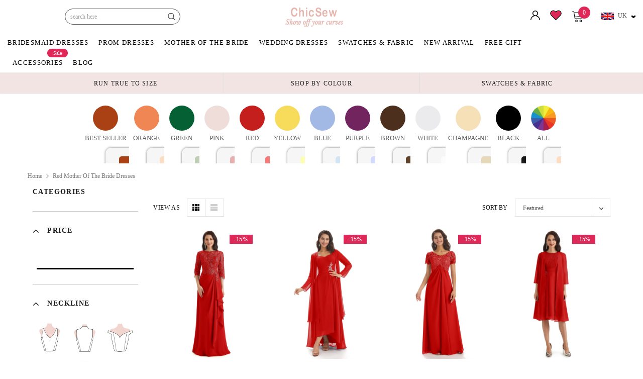

--- FILE ---
content_type: text/css
request_url: https://chicsew.co.uk/cdn/shop/t/129/assets/custom.css?v=11840872715443663691749639849
body_size: 8025
content:
/** Shopify CDN: Minification failed

Line 833:1 Expected "}" to go with "{"

**/
#myModal_sizechar1,#style-gallery .stamped-reviews-holder .stamped-reviews-image-wrapper,#style-gallery .stamped-reviews-holder .stamped-reviews-location,#style-gallery .stamped-reviews-holder .stamped-reviews-message,#style-gallery .stamped-reviews-holder .stamped-reviews-rating,.box_names,.logo-mobile,.mob_size_view.mobile_view .swatch.custom-size .header .close-swatch,.product_mobile_view,.share-mobile-responsive,.small_list,.static-images.satin-5,.tabcontents{display:none}.custom_section .inner_bottom a,.custom_subhead{text-transform:uppercase;font-weight:600;letter-spacing:.1em}.addcart,.btn.addcart,.des_tooltip,.play_btn,.tablinkss{cursor:pointer}.mob_size_view.mobile_view .swatch.custom-size{position:relative;bottom:auto;opacity:1;visibility:visible;background:0 0;transform:translateY(0);display:block}.mob_size_view.mobile_view .swatch.custom-size .header{background:0 0;border:none}.mob_size_view.mobile_view .list-color-swatch{margin-top:0;padding-top:0}.custom_section .widget-title-cus,.mob_size_view.mobile_view{margin-bottom:15px}.swatch-element.size_not{opacity:.5;pointer-events:none}.product-shop .swatch.three_variant_product .swatch-element{width:100px;height:40px}.product-shop .swatch.three_variant_product .swatch-element label{width:100%;height:auto;border-radius:0}.sizebox .swatch-element,.stylebox .swatch-element{width:100px!important}.sizebox .swatch-element label.labelimg,.stylebox .swatch-element label.labelimg{width:100%!important;border-radius:0!important}.play_btn{position:absolute;top:50%;left:50%;transform:translate(-50%,-50%);-ms-transform:translate(-50%,-50%);font-size:16px;border:none;border-radius:5px}.des_tooltip,.satinbox a{position:relative}.prod_video{width:100%;height:100%}.colled_form select[name=id]{margin-bottom:10px}.sticky_form .addwishlist{display:none;margin:0}.box_tab_inner,.custom_inner{float:left;width:100%}.tablinkss{background-color:transparent;color:#000;float:left;border:2px solid #e5b3ac;outline:0;padding:14px 16px;font-size:14px;width:48%;margin:0 5px 0 0}.tablinkss:nth-child(2){margin:0;width:50%}.tablinkss:hover{background-color:#e5b3ac}.tabcontents{color:#fff;padding:0;height:100%}.custom_section .widget-title{width:100%;padding-bottom:10px}.custom_section .box-title,.custom_section .widget-title h3{margin-bottom:0}.custom_section{margin-bottom:20px}.custom_section .inner_bottom a{padding:12px 45px;background:#e5b3ac;color:#464646;text-align:center;line-height:20px; border-radius:40px; font-size:14px;}.inner_bottom{float:left;width:100%;text-align:center;margin-top:15px;padding:15px 0;position: absolute; right: 30px; top:0; }#style-gallery #stamped-reviews-widget .stamped-photo-wrapper.stamped-review-card{background:0 0;box-shadow:none}@media only screen and (max-width:1025px){.site-nav-dropdown.shadow.style_2.open-menu{position:relative;width:100%;transform:none}nav.nav-bar .menu__moblie .icon-dropdown.plus_top{top:0!important;transform:none!important;height:auto!important;padding:20px 0}.main_top_order .current.second-menu .plus_top,.wrapper-left .open-menu .menu-mb-title,.wrapper-navigation .menu__moblie.menu_top_open .plus_top{display:none!important}.wrapper-navigation .menu__moblie.menu_top_open .minus_top,.wrapper-navigation .second-menu.menu_top_open .minus_top{position:absolute;top:0;padding:20px;right:-6px;display:block!important}.menu__moblie,.static-images img{width:100%}.wrapper-navigation .wrapper-left .site-nav .mega-menu .dropdow-lv2.open-menu,.wrapper-navigation .wrapper-left .site-nav .site-nav-dropdown.open-menu{position:relative;width:100%}.main_top_order .dropdown.dropdow-lv2{opacity:1;transform:translate(0);position:relative;width:100%;transition:none}.wrapper-navigation .wrapper-left .nav-bar .main_top_order .dropdown.dropdow-lv2 li{border:none!important;padding:5px}.wrapper-navigation .wrapper-left .nav-bar .main_top_order .dropdown.dropdow-lv2 li:last-child{padding-bottom:20px}}@media only screen and (max-width:768px){.only_brides{display:none!important}.home-top-banner{margin-top:20px!important;}.custom_section #stamped-reviews-widget.carousel .stamped-visual-gallery-media-block{width:43%!important}.custom_section .stamped-visual-gallery-feed{height:250px!important}.custom_inner{padding:0!important}.inner_bottom{padding:15px; right:0}.custom_subhead{padding:0; width: 100%;text-align:center !important;}.share-icons-desktop-bottom.only_brides_share{margin-top:10px}.product-photo-container.hide_brides_slider,.product_mobile_view.show_brides_slider{display:block!important}.product-shop .swatch.clearfix.custom-size{position:relative!important;visibility:visible!important;opacity:1!important;margin-bottom:15px;transform:translateY(0)}.product-shop .swatch.custom-size .header{background:0 0;border:none;padding-top:5px}.product-shop .swatch.custom-size .header .close-swatch{display:none}.product-shop .swatch.custom-size .list-color-swatch{margin-top:0;padding-top:0}.small_list a{padding:20px}.small_list li{list-style:none;border-top:2px solid #eab3ac}.small_list{display:inline-block!important;width:100%;margin-bottom:0;margin-top:15px}.nav-bar .small_list a{padding:20px;display:inline-block;width:100%;font-weight:500;text-transform:uppercase;letter-spacing:.1em;color:#000}.sticky_form .addwishlist{display:inline-block;margin:0}.sticky_form #form-sticky{display:block;width:90%}.sticky_bottom_hide{width:100%;display:block}.sticky_form .pr-selectors .pr-active{width:100%;padding-right:10px}.sticky_form .sticky-item{margin:0}.sticky_form .sticky-add-to-cart{max-width:100%;min-width:0;width:100%;top: 0;vertical-align:bottom;position:relative;bottom:5px}.sticky_form .addwishlist .wishlist-btn svg{margin-top:0;margin-bottom:6px;margin-right:5px}.wishlist-btn{float:left;width:100%}.box_names{display:block}.active_box{color:#fff}.product_acc_list li,.product_box_list li{list-style:none;display:inline-block;width:48%;margin:15px 10px 0 0;color:#000}.product_acc_list li:nth-child(2n),.product_box_list li:nth-child(2n){margin:15px 0 0}.product_acc_list li span,.product_box_list li span{color:#000}.custom_section .widget-title-cus-co2{width:100%;display:inline-block;text-align:center;}.custom_section .below_link{width:100%;display:inline-block;margin-left:10px;font-size:10px;text-align:left;vertical-align:middle}.custom_section .widget-title-cus{margin-bottom:15px;padding:0 15px}.stamped-visual-gallery-media-block{padding:0 1px!important}}.custom_subhead,.homepage-color-swatch ul,.littlecontent .addToCart,.littlecontentwrap .addToCart{text-align:center}.custom_inner{padding:0 10px}.custom_subhead{font-size:12px!important}.custom_section div#stamped-reviews-widget{padding-top:15px}.stamped-visual-gallery-feed{height:350px!important}.custom_section .stamped-visual-gallery-media{height:100%;padding:0!important}.custom_section #stamped-reviews-widget.carousel .stamped-visual-gallery-media-block{height:100%!important}.custom_section .stamped-visual-gallery-media-block-template{height:100%;overflow:hidden!important}.custom_section .stamped-visual-gallery-media-block{padding:0 2px}.icon__container img{display:none!important}.little_more .slick-slide img,.product_underwear img{max-width:100%}.btn.choosemore,.viewmore{background-color:#000;color:#fff}#product-add-to-cart,.addcart{background-color:#000!important;color:#fff!important}.btn.addcart:hover,.viewmore:hover{background:#fff!important;color:#191919!important;border-color:#646464!important}.littlecontentwrap .drawerview,.product-look-desktop .drawerview{padding:5px!important;font-weight:500!important;background-color:#000;color:#fff}.littlecontent{padding:10px}.transcy-money{padding-top:8px;padding-bottom:8px;display:block}.littlecontentwrap .transcy-money{padding-top:5px!important;padding-bottom:5px!important;display:block}#shopify-section-navigation .wrapper-navigation .top-cart .btn.drawerview{padding:3px!important;min-width:90%!important}.littlecontentwrap{margin-top:10px}.littlecontent h4{margin-top:15px!important}.product_look_title .main{display:flex;margin-bottom:20px}.looknew{max-width:130px!important;padding:5px 8px!important;font-weight:500!important}.littlecontentwrap .drawerview{font-size:10px!important}.shop_look_price{width:100%}.product_look_unslide img{width:75%;height:auto}.little_more #product-add-to-cart{position:absolute;bottom:0}.little_more{background:#fff!important}.little_more .slick-arrow svg{height:35px;padding-right:10px}@media only screen and (max-width:767px) and (min-width:320px){.login_way .action-btn a:last-child{margin-bottom: 10px;float: none!important;} .login-page.login_way .action-btn .last a:last-child {border-top: 0px; border-right: 0px; border-left: 0px;}.open-menu .hl-shuffle-container .inner:nth-child(3) .dropdown li a{font-size: 13px !important;}.open-menu .hl-shuffle-container .inner:nth-child(3) .dropdown li{width: 32%!important; float:inherit!important}.sticky_nav .top-cart{top:0;}.userlogin_top{width:80px!important;top: 40px;}.userlogin_top li{height:auto!important} .top-cart{top:45px;}.customer-links:hover .userlogin_top{display:block!important}.smartbar-bar__inner{flex-wrap: inherit!important;}.smartbar-object.smartbar-object--message{width: 50%; margin:0px;}.smartbar-message{font-size: 14px !important;text-align: left;}.smartbar-object.smartbar-object--button{display: none;}.smartbar-object.smartbar-object--countdown{width:50%;}.userTogglee svg { display: block!important;}.site-header{padding-top: 0px!important;}.promotion-bar.active_1{padding-top: 50px!important;}.promotion-bar{padding-top: 0px;}.site-header.sticky_head{padding-top: 0px !important;transition: all;}.top-cart.active_1{top:0!important;}.site-header.active_1{padding-top: 0px !important;}.site-header{transition: all!important;}.inner_bottom{display: inline-block;text-align: center !important;position: relative!important;}.custom-subheading-hide{display:block!important; color:#5a5a5a;}.custom_inner .custom_subhead{display:none!important;}.custom-button {width:100%;text-align: center;}.subscribe_home{width:100%!important}.subscribe_home input.input-group-field{margin-bottom:0px!important;}.mobile-collection-slider{margin-bottom:20px}#dropdown-cart{position:static!important}.shop_look_price{padding-top:0;width:100%}.product_look_unslide a{display:flex;justify-content:center;align-items:center}.littlecontent{height:150px}.logo-mobile{display:block!important}.logo-desktop{display:none!important}}.littlecontentwrap .addToCart a,.littlecontentwrap .addToCart input{background:#e5b3ac!important;color:#464646!important;border:0}.little_more .transcy-money{padding-top:0!important}.des_tooltip{display:inline-block;color:#000;text-decoration:underline}.des_tooltip .TooltipText{display:none;background-color:#fff;color:#333333bd;text-align:left;padding:5px;position:absolute;z-index:1;top:150%;margin-left:-50px;min-width:290px;width:100%;left:0;border:1px solid #ccc}.des_tooltip .TooltipText::after{content:"";position:absolute;bottom:100%;left:35%;margin-left:-5px;border-width:5px;border-style:solid;border-color:transparent transparent #fff}.des_tooltip:hover .TooltipText{display:block}.des_tooltip:hover{color:#e5b3ac}.product-shop .swatch{z-index:99999999999}.mob_head_text{display:block;align-content:center;color:#000;background-color:#fff}.at-resp-share-element .at-share-btn .at-icon-wrapper svg{fill:white!important;background:#000}.at-icon.at-icon-facebook{background:#4267b2!important}.at-icon.at-icon-twitter{background:#1da1f2!important}.at-icon.at-icon-pinterest_share{background:#bd081c!important}.at-icon.at-icon-fashiolista{background:#b20000!important}.at-icon.at-icon-email{background:#ea4335!important}.at-icon.at-icon-wanelo{background:#007bff!important}.at-icon.at-icon-thefancy{background:#25d366!important}.at-resp-share-element .at-share-btn{display:block!important}.share_toolbox{position:absolute;top:8%;left:-63px}.share_toolbox .at-resp-share-element .at-share-btn{width:30px!important;height:30px!important;line-height:30px!important;border-radius:50%!important}.share_toolbox .at-resp-share-element .at-share-btn .at-icon-wrapper,.share_toolbox .at-resp-share-element .at-share-btn .at-icon-wrapper svg{width:30px!important;height:30px!important}@media only screen and (max-width:1090px){.share_toolbox{left:-20px}}@media only screen and (max-width:991px){.share_toolbox{left:-60px}}@media only screen and (max-width:900px){.share_toolbox{left:-25px}}@media only screen and (max-width:767px){.lazy-images-contain .images-desktop{display:none!important}#tidio-chat .chat-closed.mobile-size__small{align-items:end!important}.share-icons-desktop{display:none}.share-mobile-responsive{display:block}.share_toolbox{display:flex;left:0;bottom:0!important;top:97%}.at-resp-share-element .at-share-btn{display:inline-block!important}}@media only screen and (max-width:600px){.mob_head_text{display:block;color:#000;background-color:#fff;align-content:center}.text_order{text-align:center;margin-top:5px}.wrapper-navigation{margin-top:0}}@media only screen and (min-width:600px){.mob_head_text{display:block;color:#000;background-color:#fff;align-content:center}.text_order{text-align:center;margin-top:5px}.wrapper-navigation{margin-top:0}}@media only screen and (min-width:768px){.lazy-images-contain .images-mobile{display:none!important}.mob_head_text{display:block;color:#000;background-color:#fff;align-content:center}.text_order{text-align:center;margin-top:5px}.wrapper-navigation{margin-top:0}}@media only screen and (min-width:1024px){.mob_head_text{display:none;background-color:red}.text_order{text-align:center}}@media only screen and (min-width:1200px){.mob_head_text{display:none;background-color:green}.text_order{text-align:center}}.template-product .product-img-box .slider-nav.horizontal{height:0!important;margin-top:20px}@media screen and (min-width:1200px){.template-product .product-img-box .slider-nav.horizontal{display:none!important}}.smartbar-bar{margin:0!important}@media (min-width:1025px){.wrapper-navigation .wrapper-left .site-nav{height:80px}}.homepage-color-swatch .widget-title h3,.productView-nav-wrapper .click-to-zoom.horizontal{height:20px}@media (min-width:1297px){.wrapper-navigation .wrapper-left .site-nav{height:40px}}.homepage-color-swatch ul li,.homepage-color-swatch ul li a{height:30px;width:30px;overflow:hidden}.product-shop .swatch .swatch-element{width:35px;height:35px;margin:0 10px 12px 0}.logo-desktop{display:inherit}.main_logo_center img{width:25%}/*.mobile-collection-slider .slick-slide{display:flex!important}*/.home-top-banner .row-bt{display:inline-block;width:100%; margin:0 auto;}
.newsletter_bg{background:#fcf3f0; padding: 10px 10px;}
.subscribe_home { width: 70%; display: block;}
.subscribe_home input.input-group-field { width: 100%; border:0px;height: 50px; border-radius: 6px; margin-bottom:20px;}
.subscribe_newsletter h5{color:#000;font-weight: 600;}
.widget-product .desktop_view { padding: 0px 15px;}
.row-bt .position-bottom-bg h4 { margin-top: 10px;margin-bottom: 10px;}
.content-blog {  padding: 0px 10px;}
#stories{max-width: 100vw!important;}
#instafeed li.glide__slide{padding:0!important;}
.custom_image_text h2.image-with-text__heading{font-family: 'abril_displaybold';font-weight: 700 !important; font-size: 3rem; color: #c66e67!important;text-transform: uppercase; margin-bottom:10px;}
.homepage-featured-products h3.box-title{font-family: 'abril_displaybold';font-weight: 700 !important; font-size: 3rem; color: #c66e67!important; margin-bottom:10px;}
.subscribe_home .btn {background-color: #e5b3ac;padding: 0.7125rem 2rem; border-radius: 2rem; border: none;width: 35%;  margin-left: 10px; cursor:pointer;}
.custom-button .button{padding: .7rem 3.5rem;font-size: 16px;  text-transform: uppercase;  border-radius: 35px;}
.custom-subheading-hide{display:none;}
.custom_inner .custom_subhead{display:block;}
/*.userTogglee svg { display: none;}*/
/* .site-header{padding-top:50px;} */
/* maybe is top banner? yes */
.site-header.active_1 {
  padding-top: 0px;
}
.span11{ border-radius:20px;width: 14px;
  height: 14px;
  display: block;
  float: left;
  margin-right: 6px;
   margin-top: 3px;
       }

.span11 img {
  width: 20px;
  border-radius: 25px;
}
.menu_fabrics img {
  width: 70px;
  height: 70px;
  border-radius: 50px;
}
.helpfull {
  float: right;
  font-size: 14px;
  margin-bottom: 15px;
  display: flex;
}
.menu_fabrics {
  float: left;
  width: 100%;
}
.menu_fabrics_1 {
  position: absolute;
}
.helpfull .fa::before {
  font-size: 18px !important;
  padding: 0px 5px;
}
.slds-checkbox--toggle [type="checkbox"]:checked + .slds-checkbox--faux_container .slds-checkbox--on, .slds-checkbox--toggle [type="checkbox"]:checked + .slds-checkbox_faux_container .slds-checkbox_on, .slds-checkbox_toggle [type="checkbox"]:checked + .slds-checkbox--faux_container .slds-checkbox--on, .slds-checkbox_toggle [type="checkbox"]:checked + .slds-checkbox_faux_container .slds-checkbox_on {
  display: block;
}
.slds-checkbox--toggle [type="checkbox"] + .slds-checkbox--faux_container .slds-checkbox--on, .slds-checkbox--toggle [type="checkbox"] + .slds-checkbox--faux_container .slds-checkbox_on, .slds-checkbox--toggle [type="checkbox"] + .slds-checkbox_faux_container .slds-checkbox--on, .slds-checkbox--toggle [type="checkbox"] + .slds-checkbox_faux_container .slds-checkbox_on, .slds-checkbox_toggle [type="checkbox"] + .slds-checkbox--faux_container .slds-checkbox--on, .slds-checkbox_toggle [type="checkbox"] + .slds-checkbox--faux_container .slds-checkbox_on, .slds-checkbox_toggle [type="checkbox"] + .slds-checkbox_faux_container .slds-checkbox--on, .slds-checkbox_toggle [type="checkbox"] + .slds-checkbox_faux_container .slds-checkbox_on {
  display: none;
}
.slds-checkbox--toggle [type="checkbox"]:checked + .slds-checkbox--faux_container .slds-checkbox--off, .slds-checkbox--toggle [type="checkbox"]:checked + .slds-checkbox_faux_container .slds-checkbox_off, .slds-checkbox_toggle [type="checkbox"]:checked + .slds-checkbox--faux_container .slds-checkbox--off, .slds-checkbox_toggle [type="checkbox"]:checked + .slds-checkbox_faux_container .slds-checkbox_off {
  display: none;
}
.slds-checkbox--toggle .slds-checkbox--faux, .slds-checkbox--toggle .slds-checkbox_faux, .slds-checkbox_toggle .slds-checkbox--faux, .slds-checkbox_toggle .slds-checkbox_faux {
  display: block;
  position: relative;
  height: 1.5rem;
  border-width: 1px;
  border-style: solid;
  border-color: var(--slds-c-checkbox-toggle-color-border,var(--sds-c-checkbox-toggle-color-border,var(--slds-g-color-neutral-base-60,#aeaeae)));
  padding: .125rem;
  background-color: var(--slds-c-checkbox-toggle-color-background,var(--sds-c-checkbox-toggle-color-background,var(--slds-g-color-neutral-base-60,#aeaeae)));
  border-radius: var(--slds-c-checkbox-toggle-radius-border,var(--sds-c-checkbox-toggle-radius-border,15rem));
  -webkit-box-shadow: var(--slds-c-checkbox-toggle-shadow,var(--sds-c-checkbox-toggle-shadow));
  box-shadow: var(--slds-c-checkbox-toggle-shadow,var(--sds-c-checkbox-toggle-shadow));
  -webkit-transition: background-color .2s cubic-bezier(.75,0,.08,1);
  transition: background-color .2s cubic-bezier(.75,0,.08,1);
}
label.slds-checkbox_toggle.slds-grid {
    display: flex;
}
.slds-checkbox--toggle [type="checkbox"]:checked + .slds-checkbox--faux, .slds-checkbox--toggle [type="checkbox"]:checked + .slds-checkbox--faux_container .slds-checkbox--faux, .slds-checkbox--toggle [type="checkbox"]:checked + .slds-checkbox_faux, .slds-checkbox--toggle [type="checkbox"]:checked + .slds-checkbox_faux_container .slds-checkbox_faux, .slds-checkbox--toggle [type="checkbox"]:checked ~ .slds-checkbox--faux, .slds-checkbox--toggle [type="checkbox"]:checked ~ .slds-checkbox_faux, .slds-checkbox_toggle [type="checkbox"]:checked + .slds-checkbox--faux, .slds-checkbox_toggle [type="checkbox"]:checked + .slds-checkbox--faux_container .slds-checkbox--faux, .slds-checkbox_toggle [type="checkbox"]:checked + .slds-checkbox_faux, .slds-checkbox_toggle [type="checkbox"]:checked + .slds-checkbox_faux_container .slds-checkbox_faux, .slds-checkbox_toggle [type="checkbox"]:checked ~ .slds-checkbox--faux, .slds-checkbox_toggle [type="checkbox"]:checked ~ .slds-checkbox_faux {
  --slds-c-checkbox-toggle-color-border: var(--sds-c-checkbox-toggle-color-border-checked, #0176d3);
  --slds-c-checkbox-toggle-color-background: var(--sds-c-checkbox-toggle-color-background-checked, #0176d3);
}
.slds-checkbox_on, .slds-checkbox_off {
  position: absolute;
  margin-top: -18px;
  z-index: 111111;
  overflow: hidden;
  display: block;
  position: relative;
  text-align: center;
  color: #000;
  background: #fff;
}

/* .smartbar-object.smartbar-object--button {
  display: none;
} */
.customer-links:hover .userlogin_top {
  display: block !important;
}
.userlogin_top li {
  list-style: none;
}
.userlogin_top {
  width: 150px;
  position: absolute;
  overflow: hidden;
  z-index: 111;
  background:#fff;
  border: 1px solid #ecebeb;
  padding: 6px;
}
.userlogin_top li a {
  font-size: 14px;
}
.userlogin_top li {
  height: 22px;
}
.customer-links .userlogin_top {
  display: none;
}
.site-header .header-wrapper .column-right .customer-links svg {
  width: 19px!important;
  height: 19px!important;
}
.userTogglee span{display:none;}
.hl-shuffle-container .inner-wrap {
 display: inline-block;
}
.hl-shuffle-container .inner:nth-child(3) .dropdown {
  float: left;
}
.hl-shuffle-container .inner:nth-child(3) .dropdown li {
  width: 50%!important;
  float: left;
  text-align:center;
}
.menu_fabrics.Soft.Satin img{width:0px}
.menu_fabrics.Floral.Velvet img{width:0px}
.login-page .action-btn{text-align:center;}
.login_way .action-btn input.btn {
    border-radius: 30px;
  background: #e5b3ac!important;
    border: 0px;
  padding-top: 10px;
    padding-bottom: 10px;
  color:#464646;
}
.login_way .action-btn {
    display: block;
  text-align:center;
  
}

color-family.color_family_main .color_family_all:hover .color_family_inner_items .color-swatches-icon.big_swatches_active{
    display:none !important;
}
color-family.color_family_main  .color_family_inner .colors_images_inner{
   position: relative;
}
color-family.color_family_main .color-swatches-icon.big_swatches_active{
  display:none;
}
color-family.color_family_main .color-name.big_swatches_active{
  display:none;
}
color-family.color_family_main .color-swatches-icon{
    position: absolute;
    width: 16px;
    height: 14px;
    left: 50%;
    top: 50%;
    -webkit-transform: translate(-50%, -50%);
    -ms-transform: translate(-50%, -50%);
    transform: translate(-50%, -50%);
    fill: currentColor;
    color: #fff;
}
@font-face {
    font-family: 'abril_displaybold';
    src: url('https://cdn.shopify.com/s/files/1/0263/1427/6912/files/abril_display_bold-webfont.woff2?v=1700135658') format('woff2'),
         url('https://cdn.shopify.com/s/files/1/0263/1427/6912/files/abril_display_bold-webfont.woff?v=1700135659') format('woff');
    font-weight: normal;
    font-style: normal;

}
.iconwishlist svg{width: 23px!important;
  height: 23px!important;}
.site-header .header-wrapper .column-right .header-search .search-form .input-group-field{border: 1px solid; border-radius: 20px;}
  .home-instagram .glide__track ul li img{height:100%!important}

.flag_desktop_view{display:none;}
.top-cart-hide{display:none;}
.header-wrapper .header-search>a {
  display: none !important;
}
@media (max-width: 767px){
  .site-header .header-wrapper .flag_dropdown{
    padding: 0;
    flex: none;
  }
.mobile-wishlist {
    position: relative;
}
  .maintophome .heading_box.box-title {
  padding-bottom: 0!important;
}
.maintophome{padding-bottom: 0!important;}
.maintophome .position-bottom-bg h3.heading {
  margin-bottom: 0px !important;
}
  .swatch_heading h3{margin:0rem 2rem 1.5rem 2rem!important}
.homepage-weekly-special{margin-top: 10px!important;}
.all_collection_space{padding-top:10px!important;}
.homepage-weekly-special .widget-title{padding: 0 0 15px!important;}
.loading-modal.modal{left:50%;}
.box_list label {padding-top: 6px; white-space: nowrap;margin: 0;}
}
 .wrapper-navigation-1 .wrapper-right {
    width: auto;
    float: right;
    justify-content: flex-end;
  }
.wrapper-navigation-1 .wrapper-right .top-cart {
    position: relative;
    width: 100%;
}
.wrapper-navigation-1 .wrapper-right .top-cart .cartToggle {
    display: flex;
    display: -ms-flexbox;
    display: -webkit-flex;
    -webkit-align-items: center;
    -moz-align-items: center;
    -ms-align-items: center;
    align-items: center;
    -webkit-box-pack: flex-end;
    -moz-box-pack: flex-end;
    -ms-flex-pack: flex-end;
    -webkit-justify-content: flex-end;
    justify-content: flex-end;
    padding: 9px 0;
}
.wrapper-navigation-1 .wrapper-right .top-cart .cartToggle svg, .wrapper-navigation .wrapper-right .searchToggle svg {
    fill: #000000;
}
.wrapper-navigation-1 .wrapper-right .top-cart .cartToggle .cartCount {
    background: #e02858;
    color: #ffffff;
}
.wrapper-navigation-1 .wrapper-right .top-cart .cartToggle .cartCount {
    min-width: 24px;
    height: 24px;
    line-height: 24px;
    -moz-border-radius: 100%;
    -webkit-border-radius: 100%;
    -ms-border-radius: 100%;
    -o-border-radius: 100%;
    border-radius: 100%;
    text-align: center;
    padding: 0 5px;
}
.wrapper-navigation-1 .wrapper-right .top-cart .cartToggle .first {
  display: none;
}
.wrapper-navigation-1 .wrapper-right .wrapper-top-cart .close-icon-wrap {
  display: none;
}
  .wrapper-navigation-1 .wrapper-right .top-cart .cartToggle {
    padding: 13px 8px;
  }

.wrapper-navigation-1 .wrapper-right .top-cart {
  position: relative;
  width: 100%;
}
.wrapper-navigation-1 .wrapper-right .top-cart .cartToggle {
  display: flex;
  display: -ms-flexbox;
  display: -webkit-flex;
  -webkit-align-items: center;
  -moz-align-items: center;
  -ms-align-items: center;
  align-items: center;
  -webkit-box-pack: flex-end;
  -moz-box-pack: flex-end;
  -ms-flex-pack: flex-end;
  -webkit-justify-content: flex-end;
  justify-content: flex-end;
  padding: 9px 0;
}
 .wrapper-navigation-1 .wrapper-right .top-cart .cartToggle svg {
    width: 24px;
    height: 24px;
   margin-right:15px
  }
 .wrapper-navigation-1 .wrapper-right .top-cart .cartToggle .cartCount {
    position: absolute;
    top: 0px;
    right: 2px;
  }
.wrapper-navigation-1 .wrapper-navigation{width:auto; overflow:hidden;}
.header-wrapper .container{max-width:100%!important;padding: 10px 0;}
.site-header .header-wrapper .column-right .header-search .search-form .input-group-field {
  border: 1px solid;
  border-radius: 20px;
}
.product_look_unslide>.complete_product_grid{width: 30%; display: none;}
.product_look_unslide>.complete_product_grid:first-child{display: block;}
@media (min-width: 1024px){.mobile-collection-slider>.banner-image{width:20%;float: left;}}

/* swatch-menu.css */
.color_family_main{display:block;width:100%;position:relative;}.color_family_main .color_family_container{width:100%;border-bottom:1px solid #eee}.color_family_main .color_family_container::-webkit-scrollbar{height:2px}.color_family_main .color_family_container::-webkit-scrollbar-thumb{background:#ffc3c8;border-radius:5px}.color_family_main .color_family_container.disable-scroll{overflow-x:hidden}.color_family_main .color_family_inner{display:-webkit-box;display:-ms-flexbox;display:flex;justify-content:center;width:max-content;padding:0 18px 5px;margin:0 auto}.color_family_main .color_family_inner .color_family_all{text-align:center;cursor:pointer;position:relative;-webkit-box-sizing:border-box;box-sizing:border-box;width:66px;padding:0 1px;margin-right:0}.color_family_main .color_family_inner .color_family_all .color_family_inner_items{flex-direction:column}.color_family_main .color_family_inner .color_family_all .color_family_inner_items,.color_family_main .color_family_inner .color_family_all .color_family_inner_items .colors_images{display:flex;justify-content:center;align-items:center}.color_family_main .color_family_inner .color_family_all .color_family_inner_items .colors_images{-webkit-box-sizing:border-box;box-sizing:border-box}.color_family_main .color_family_inner .color_family_all .color_family_inner_items .colors_images .colors_images_inner{padding:3px;border-radius:50%;display:-webkit-box;display:-ms-flexbox;display:flex;justify-content:center;-webkit-box-align:center;-ms-flex-align:center;align-items:center;border:2px solid transparent}.color_family_main .color_family_inner .color_family_all .color_family_inner_items .colors_images .color-img{width:45px;height:45px;border-radius:50%;transition:.2s ease-out}.color_family_main .color_family_inner .color_family_all.family-active .color_family_inner_items .colors_images .colors_images_inner,.color_family_main .color_family_inner .color_family_all.family-select-init .color_family_inner_items .colors_images .colors_images_inner{border:2px solid #ffc3c8}.color_family_main .color_family_inner .color_family_all.family-active .color_family_inner_items .colors_images .color-img{padding:2px}.color_family_main .arrow_one,.color_family_main .arrow_two{display:block;position:absolute;background:#f6f6f6;-webkit-box-shadow:0 0 4px rgba(0,0,0,.5);box-shadow:0 0 4px #00000080;width:16px;height:16px;-webkit-transform:rotate(-45deg);-ms-transform:rotate(-45deg);transform:rotate(-45deg);left:50%;top:5px;margin-bottom:-7px;margin-left:-9px;border-radius:2px;z-index:-1}.color_family_main .arrow_two{z-index:12;-webkit-clip-path:polygon(0 0,100% 0,100% 100%,0 0);clip-path:polygon(0 0,100% 0,100% 100%,0 0)}.color_family_main .content_color_all{width:100%;height:100vh;position:absolute;top:100%;left:0;overflow:hidden;z-index:12;margin-top:-1px}.color_family_main .content_color_all .mega_color_group{padding:15px 7px;box-sizing:border-box;color:#333;font-size:12px;text-transform:capitalize;position:absolute;left:50%;top:10px;background:#f6f6f6;box-shadow:0 0 4px #00000080;border-radius:11px}@media screen and (min-width:749px){.color_family_main .content_color_all .mega_color_group{max-width:427px}}@media sreen and (min-width:990px){.color_family_main .content_color_all .mega_color_group{max-width:663px}}.color_family_main .content_color_all .mega_color_group.min-expedited-shipping-width{justify-content:center}.color_family_main .content_color_all .mega_color_group .color_box_new{width:65px;display:-webkit-box;display:-ms-flexbox;display:flex;-webkit-box-orient:vertical;-webkit-box-direction:normal;-ms-flex-flow:column;flex-flow:column;-webkit-box-pack:start;-ms-flex-pack:start;justify-content:flex-start;-webkit-box-align:center;-ms-flex-align:center;align-items:center;text-align:center;margin:0 .5px 6px}@media screen and (min-width:990px){.color_family_main .color_family_inner{align-items:end;height:115px}.color_family_main .color_family_inner .color_family_all{width:max-content;padding:0 10px}.color_family_main .color_family_inner .color_family_all .color_family_inner_items .colors_images .colors_images_inner{padding:3px}.color_family_main .color_family_inner .color_family_all .color_family_inner_items .colors_images .color-img{width:70px;height:70px}.color_family_main .color_family_inner .color_family_all.family-active .color_family_inner_items .colors_images .color-img,.color_family_main .color_family_inner .color_family_all.family-nearby-1 .color_family_inner_items .colors_images .color-img{width:80px;height:80px}.color_family_main .color_family_inner .color_family_all.family-nearby-2 .color_family_inner_items .colors_images .color-img{width:70px;height:70px}.color_family_main .color_family_container{border-bottom:none}.color_family_main.content_color_all{background:0 0}.color_family_main .content_color_all .mega_color_group .color_box_new{margin-bottom:12px;width:78px; height:100%;}}.color_family_main .content_color_all .mega_color_group .color_box_new.option-i{margin-bottom:0}.color_family_main .content_color_all .mega_color_group .color_box_new .color_box_new_image{border-radius:8px;display:-webkit-box;display:-ms-flexbox;display:flex;-webkit-box-pack:center;-ms-flex-pack:center;justify-content:center;-webkit-box-align:center;-ms-flex-align:center;align-items:center;border:2px solid transparent;-webkit-box-sizing:border-box;box-sizing:border-box;position:relative;width:78px;height:auto;}.color_family_main .content_color_all .mega_color_group .color_box_new .color_box_new_image:before{content:"";position:absolute;left:50%;top:50%;-webkit-transform:translate(-50%,-50%);-ms-transform:translate(-50%,-50%);transform:translate(-50%,-50%);-webkit-box-shadow:0 0 5.55768px #eee;box-shadow:0 0 5.55768px #eee;border-radius:5px;width:0px;height:0px;}.color_family_main .content_color_all .mega_color_group .color_box_new .option_circle{display:inline-block;-webkit-box-sizing:border-box;box-sizing:border-box;width:40px;height:40px;border-radius:5px;position:relative;background-repeat:no-repeat;background-size:cover}.color_family_main .from-index .color_family_inner .color_family_all .color_family_inner_items .color-name{line-height:18px;text-transform:uppercase}@media screen and (min-width:320px){.color_family_main.from-index .color_family_inner .color_family_all:not(:last-child):not(.show-color-selected):not(.hide-color-selected){margin-right:3px}}@media screen and (min-width:360px){.color_family_main.from-index .color_family_inner .color_family_all:not(:last-child):not(.show-color-selected):not(.hide-color-selected){margin-right:3px}}@media screen and (min-width:375px){.color_family_main.from-index .color_family_inner .color_family_all:not(:last-child):not(.show-color-selected):not(.hide-color-selected){margin-right:0}}@media screen and (min-width:390px){.color_family_main.from-index .color_family_inner .color_family_all:not(:last-child):not(.show-color-selected):not(.hide-color-selected){margin-right:2px}}@media screen and (min-width:414px){.color_family_main.from-index .color_family_inner .color_family_all:not(:last-child):not(.show-color-selected):not(.hide-color-selected){margin-right:2px}}.with_image input{position:relative;left:unset;top:unset}.with_image a div:empty{display:block}.mega_color_group{max-height:50%;overflow:hidden;z-index:0000000;display:flex;flex-wrap:wrap}.color_family_inner{overflow:hidden}.color-name{font-size:13px;text-transform:uppercase}@media (min-width:320px) and (max-width:500px){.color-name{font-size:10px;text-transform:uppercase}.color_family_main .color_family_inner .color_family_all.family-active .color_family_inner_items .colors_images .color-img{padding:0}.color_family_main .content_color_all .mega_color_group{left:0}.color_family_main .content_color_all .mega_color_group .color_box_new{width:73px}.mega_color_group{max-width:320px!important}}.swatch_heading h3{font-weight:700;font-size:3rem;margin-bottom:0;color:#000;font-family:'abril_displaybold';letter-spacing:.0.05em;margin-top:0rem}.swatch_heading{text-align:center}@media (min-width:320px) and (max-width:1200px){.color_family_container{overflow-x:scroll}}@media (min-width:501px) and (max-width:980px){.color_family_main .content_color_all .mega_color_group .color_box_new{width:71px}.mega_color_group{max-width:380px!important}}.main-content.container div:first-child{margin-top:0!important}@media (min-width:320px) and (max-width:1000px){#shopify-section-4e2c246f-65cc-4b68-8e30-3900644c00bf color-family.color_family_main{padding-top:0!important;margin-top:0!important}#shopify-section-4e2c246f-65cc-4b68-8e30-3900644c00bf color-family.color_family_main .swatch_heading,.main-content.container .color_family_main{padding:15px 0}}

.swatch_heading {
    float: left;
    width: 100%;
}
@media screen and (min-width: 990px){
.color_family_main .color_family_inner .color_family_all .color_family_inner_items .colors_images .swatch_parent_color {
    width: 50px;
    height: 50px;
}
}
@media (min-width:320px) and (max-width:767px){
  .swatch_heading h3{font-size: 2.2rem;}
.all_collection_space .banner-content {
  margin-bottom: 0;
}

}
.product form#add-to-cart-form .ced-custom-form .custom-image img {
width: 100% !important;
object-fit: contain;
  height: 100% !important;
}
@media (min-width:768px){
  .product form#add-to-cart-form .ced-custom-form .custom-image img {
width: 100% !important;
object-fit: contain;
  height: 570px !important;
}
.color_family_main .color_family_inner .color_family_all .color_family_inner_items .colors_images .swatch_parent_color {
    width: 50px;
    height: 50px;
    border-radius: 50%;
    transition: .2s ease-out;
}
.color_text {
   /* position: relative;
    top: 100%;
    float: inherit;
    width: 40px;
    height: 40px;
    margin: 0;
    text-align: left;*/
}
.color_text p { text-align: center; line-height: 20px;}
.color_box_new_image a{width:100%; height:auto;}
.all_collection_space {
  padding-bottom: 0px !important;
}

#wishCount {
  position: absolute;
  top: -7px;
  left: 9.5px;
  font-size: 10px;
  color: #fff;
}
.iconwishlist {
    position: relative;
}
.addwishlist1 svg {
    fill: #e02858 ;
      stroke: #000;
    stroke-width: 15px;
}
.addwishlist1.hasnodata svg path {
    fill: transparent;
}
.mobile-wishlist #wishCount {
    position: absolute;
    top: 22.7%;
    left: 16.5px;
    font-size: 10px;
    color: #fff;
}
.maintophome .heading_box.box-title {
  padding-bottom: 10px;
}


#shopify-section-template--17473724350681__main .page-header{
  display:none;
}


.social_experts .about__expert{
      width: 100%;
    font-family: abril_displaybold !important;
    font-weight: 300;
    display: block;
    height:100%;
}
.social_experts .about__expert-title{
  max-width:1350px;
  margin:0 auto;
}

.social_experts  .about__expert-item_txtdec{
    font-size: 16px;
    color: #999999;
    text-align:center;
    font-family: 'Poppins';
  font-weight:500;
    margin:12px;
  line-height:1.5;
}
.social_experts  .about__expert-item__right{
  display: flex;
      flex-direction: column;
  justify-content: space-between;
  position: relative;
      width: 100%;
}

.social_experts  .about__expert-item__img{
  display: flex;
  width: 100%;
    height: 100%;
}
.social_experts  .about__expert-item__img img {
  width: 100%;
  height: 100%;
  object-fit: cover;
  object-position: center;
  cursor:pointer;
}
.social_experts  .about__expert-item__left {
    position: relative;
  height:100%;
}
.social_experts  .about__expert-item__title {
    font-family: 'Poppins';
    font-weight: 700;
    text-transform: uppercase;
    letter-spacing: 2px;
    font-size: 18px;
    line-height: 1.2;
   text-align: center;
  display:none;
  position: absolute;
    color: #fff;
    justify-content: center;
    background: rgba(0, 0, 0, .4);
    width: 100%;
    height: 100%;
    align-items: center;
  cursor:pointer;
}
.social_experts  .about__expert-item__left:hover .about__expert-item__title{display:inline-flex!important;}
.social_experts  .about__expert-item__expertise {
        margin: 30px auto 0;
    text-align: center;
}

@media (max-width:768px){
.social_experts .about__expert{
    margin-top:0;
  }
  .social-detail{
        display:block;
        max-height: 100vh;
        overflow: scroll!important;
        padding: 45px 0 0 0;
      }
.social_experts  .about__expert-item__expertise{
        margin: 30px auto 0;
    text-align: center;
  }
.social_experts  .about__expert-item__left{
    margin-right:0;
    width: 100%;
    padding:0px;
  }
 .social_experts .about__expert-item_txtdec{
    font-size: 16px;
    color: #999999;
    font-family: 'Poppins';
  font-weight:500;
    margin:12px;
    text-align:center;
    line-height:1.5;
  }
.social_experts .about__expert-item__expertise{
        margin: 30px auto 0;
    text-align: center;
  }
.social_experts .about__expert-item__title{
    font-family: 'Poppins';
    font-weight: 700;
    text-transform: uppercase;
    letter-spacing: 2px;
    margin: 0px auto 0;
    font-size: 16px;
        color: #fff;
    line-height: 1.2;
        text-align: center;
  }
.social_experts .social-media-mask{height:100%!important}
.social_experts .shop-the-look{margin-top:15px;}
}
  @media (min-width:768px){
.social_experts .about__expert_all{
      display: grid;
      grid-template-columns: repeat(3, 1fr);
      /* gap: 40px 20px; */
      display: grid;
  margin-bottom: 0px;
  grid-template-columns: 2fr 2fr 5fr 2fr 2fr;
  grid-auto-flow: column;
  grid-template-rows: repeat(2,0fr);
    }
    /* .about__expert{
      padding: 30px 10px;
      border-radius: 10px;
      background: #fbf9f7;
    } */
  }


  
.social_experts .social-media-mask{
    position: fixed;
    top: 0;
    left: 0;
    width: 100vw;
    height: 100vh;
    background: rgba(0, 0, 0, 0.5);
    display: flex;
    justify-content: center;
    align-items: center;
    z-index: 999;
  }
.social_experts .social-detail{
    width:1080px;
    padding: 32px 40px;
    overflow: hidden;
    display: flex;
    justify-content: space-between;
    background:white;
  }
.social_experts .main-image{
    width: 400px;
    height: 533px;
    display: flex;
    justify-content: center;
    align-items: center;
    position: relative;
    overflow: hidden;
  }
.social_experts .social-info{
    width: 560px;
    position: relative;
    display: flex;
    flex-direction: column;
    justify-content: space-between;
  }
.social_experts .social-detail{
    position:relative;
  }
.social_experts .social-media-mask-close{
    padding: 5px 10px;
    position:absolute;
    top:0;
    right:0;
    cursor:pointer;
  }



.social_experts .operations {
    display: flex;
    justify-content: space-between;
    align-items: center;
    padding-top: 24px;
}
.social_experts .ins_link{
    color: #5c3c30;
    font-size: 14px;
    font-weight: 600;
    text-decoration: underline;
  }
.social_experts .social-media-share a{
    padding-right:10px;
  }
.social_experts .shop-the-look{
    text-align: left;
    width: auto;
    margin-bottom: 20px !important;
    font-size: 20px;
    word-spacing: 4px;
    font-family: cursive;
    font-weight: 700;
    color:#5c3c30;
  }
.social_experts .social-media-mask{
    display:none;
  }
  #quickview-template{
    z-index:999;
    
  }
.social_experts .quick-view .content{
    z-index:999;
  }
.social_experts .product-detail{
    max-width:125px;
  }
.social_experts .product-main-box{
    display: grid;
    grid-template-columns: repeat(4, 1fr);
    gap: 10px;
  }
.social_experts .social-top p{
    font-size:13px;
    color:#5c3c30;
  }
 .mo-show{
    display:none;
  }
  .pc-show{
    display:block;
  }
  .social-media-mask-close-title{
    display:none;
  }
  @media (max-width:768px){
    .social-media-mask-close-title{
        display: block;
        position: absolute;
        top: 13px;
        left: 50%;
        transform: translate(-50%, 0%);
        font-size: 18px;
        font-family: cursive;
        font-weight: 700;
      }
    .social-media-mask {
    z-index: 999999;
}
      .mo-show{
        display:block;
      }
      .pc-show{
        display:none;
      }
     .social-media-mask-close{
        left:0;
        top: 7px;
      }
.social_experts .social-detail{
      display:block;
    }
.social_experts .main-image{
      width:auto;
      height:auto;
      display: block;
  padding-top:15px;
    }
    .social_experts .social-media-mask-close{
    padding: 15px 10px;
  }
.social_experts .content-all {
  width: 100%;
  float: left;
}
.about__expert_all.social_all_experts {
  margin-bottom: 20px;
  float: left;
}
.social_desktop{display:none!important;}
.social_mobile_silde {display:block !important;}
.social_mobile_silde .slick-slide img{margin: inherit!important;}

.about__expert_all.social_all_experts{width:100%;}

 .social_mobile_silde .slick-list{z-index: 999;width: 100% !important;
    overflow-y: visible;
    overflow-x: clip;}
.social_mobile_silde .slick-list.draggable {
  height: 100% !important;
}

.social_mobile_silde .slick-dots {
  margin-top: 15px!important;
}
 .social_experts .social-detail{padding: 32px 15px!important; width:100%!important; box-shadow: 1px 0px 4px 2px #0000005e;}
.social-top p {
  margin-top: 10px;
}
.social-media-share{margin-top:12px;}
.social_experts .ins_link{font-size:13px;}
.social_experts .social-info{width:100%;}
.social_experts .product-main-box{
    grid-template-columns: repeat(3, 1fr);
  }
.social_experts .operations{padding-top:10px!important}
.social_experts .operations {
    display: block!important;
}
    .social_experts .operations {
    display: block!important;
    }
  }

@media (min-width:320px) and (max-width:767px){
.jdgm-rev-widg__reviews .jdgm-rev.jdgm-rev {
    width: 48% !important;
}
}
@media screen and (min-device-width: 375px) and (max-device-width: 480px) {
    .social_experts .about__expert-item__img img {
    height: 27vh;width: 100%;
  }
  #slick-slide02 .social-media-mask {
  /*left: auto!important;*/
}
#slick-slide03 .social-media-mask {
  /*left: 40% !important;*/
}
#slick-slide04 .social-media-mask {
  /*left: 60%!important;*/
}
}
@media screen and (min-device-width: 481px) and (max-device-width: 768px) {
    .social_experts .about__expert-item__img img {
    height: 50vh;width: 100%;
  }
    #slick-slide02 .social-media-mask {
  /*left: auto!important;*/
}
#slick-slide03 .social-media-mask {
  /*left: 40% !important;*/
}
#slick-slide04 .social-media-mask {
 /* left: 60%!important;*/
}
}
@media screen and (min-device-width: 769px) and (max-device-width: 1280px) {
.social_experts .social-info {
margin-left: 20px;
  }
}
.social_desktop{display:block}
 .social_mobile_silde {display:none;}               
.social_experts h2.social_title{
    font-weight: 500 !important;
    font-size: 20px;
    color: #000 !important;
  margin-bottom: 0;
  margin-bottom: 10px;
  text-align:center;
}

.social_experts .social_experts 
.social_experts .social_title a {
    color: #c66e67;
}
.social_experts h2.social_title img{width: 32px !important;
    margin-right: 5px;}
/* .about__expert_all .content-all:nth-child(1), .about__expert_all .content-all:nth-child(2), .about__expert_all .content-all:nth-child(3), .about__expert_all .content-all:nth-child(4), 
  .about__expert_all .content-all:nth-child(6), .about__expert_all .content-all:nth-child(7), .about__expert_all .content-all:nth-child(8), .about__expert_all .content-all:nth-child(9) {
    height: 350px;
}*/
 /* .about__expert_all .content-all:nth-child(5) .about__expert-item__img img{ height: 100%!important;} */
.social_all_experts .content-all:nth-child(1), .social_all_experts .content-all:nth-child(2), .social_all_experts .content-all:nth-child(3), .social_all_experts .content-all:nth-child(4), 
  .social_all_experts .content-all:nth-child(6), .social_all_experts .content-all:nth-child(7), .social_all_experts .content-all:nth-child(8), .social_all_experts .content-all:nth-child(9) {
  position: relative;
  padding-bottom: 0%;
}
.social_experts  .social_all_experts .content-all:nth-child(5) {
  grid-row-start: 1;
  grid-row-end: 3;
  padding-bottom: 0%;
}
.social_experts  h1.social_title{
  font-size: 3rem;
    color: #c66e67;
    font-family: abril_displaybold;
    font-weight: 600 !important;
  margin-bottom: 0;
  margin-bottom: 10px;
  margin-top: 40px;
  text-align:center;
}
@media (max-width:768px){
  .social_experts  h1.social_title{
    margin-top:0;
  }
}
.main-content .slick-slider.about__expert_all .slick-track.active-pop {
  webkit-transform: none !important;
  -moz-transform: none !important;
  -ms-transform: none !important;
  -o-transform: none !important;
  transform: none !important;
}

.jdgm-rev.jdgm-rev{width:19.2%!important}
@media (min-width:768px){
  .product-shop .swatch .swatch-element{
    width:30px;
    height:30px;
  }
  .swatch.custom-color .ced-color-swatch .has-image{
    width:30px!important;
    height:30px!important;
  }
  .collection_variants_sort{
    display:flex!important;
  }
}

--- FILE ---
content_type: text/css
request_url: https://chicsew.co.uk/cdn/shop/t/129/assets/swatch-menu.css?v=50611334905030165051749639849
body_size: 861
content:
.color_family_main{display:block;width:100%;position:relative}.color_family_main .color_family_container{width:100%;border-bottom:1px solid #eee}.color_family_main .color_family_container::-webkit-scrollbar{height:2px}.color_family_main .color_family_container::-webkit-scrollbar-thumb{background:#ffc3c8;border-radius:5px}.color_family_main .color_family_container.disable-scroll{overflow-x:hidden}.color_family_main .color_family_inner{display:-webkit-box;display:-ms-flexbox;display:flex;justify-content:center;width:max-content;padding:0 18px 5px;margin:0 auto}.color_family_main .color_family_inner .color_family_all{text-align:center;cursor:pointer;position:relative;-webkit-box-sizing:border-box;box-sizing:border-box;width:66px;padding:0 1px;margin-right:0}.color_family_main .color_family_inner .color_family_all .color_family_inner_items{flex-direction:column}.color_family_main .color_family_inner .color_family_all .color_family_inner_items,.color_family_main .color_family_inner .color_family_all .color_family_inner_items .colors_images{display:flex;justify-content:center;align-items:center}.color_family_main .color_family_inner .color_family_all .color_family_inner_items .colors_images{-webkit-box-sizing:border-box;box-sizing:border-box}.color_family_main .color_family_inner .color_family_all .color_family_inner_items .colors_images .colors_images_inner{padding:3px;border-radius:50%;display:-webkit-box;display:-ms-flexbox;display:flex;justify-content:center;-webkit-box-align:center;-ms-flex-align:center;align-items:center;border:2px solid transparent}.color_family_main .color_family_inner .color_family_all .color_family_inner_items .colors_images .color-img{width:45px;height:45px;border-radius:50%;transition:.2s ease-out}.color_family_main .color_family_inner .color_family_all.family-active .color_family_inner_items .colors_images .colors_images_inner,.color_family_main .color_family_inner .color_family_all.family-select-init .color_family_inner_items .colors_images .colors_images_inner{border:2px solid #ffc3c8}.color_family_main .color_family_inner .color_family_all.family-active .color_family_inner_items .colors_images .color-img{padding:2px}.color_family_main .arrow_one,.color_family_main .arrow_two{display:block;position:absolute;background:#f6f6f6;-webkit-box-shadow:0 0 4px rgba(0,0,0,.5);box-shadow:0 0 4px #00000080;width:16px;height:16px;-webkit-transform:rotate(-45deg);-ms-transform:rotate(-45deg);transform:rotate(-45deg);left:50%;top:5px;margin-bottom:-7px;margin-left:-9px;border-radius:2px;z-index:-1}.color_family_main .arrow_two{z-index:12;-webkit-clip-path:polygon(0 0,100% 0,100% 100%,0 0);clip-path:polygon(0 0,100% 0,100% 100%,0 0)}.color_family_main .content_color_all{width:100%;height:100vh;position:absolute;top:100%;left:0;overflow:hidden;z-index:12;margin-top:-1px}.color_family_main .content_color_all .mega_color_group{padding:15px 7px;box-sizing:border-box;color:#333;font-size:12px;text-transform:capitalize;position:absolute;left:50%;top:10px;background:#f6f6f6;box-shadow:0 0 4px #00000080;border-radius:11px}@media screen and (min-width:749px){.color_family_main .content_color_all .mega_color_group{max-width:427px}}@media sreen and (min-width:990px){.color_family_main .content_color_all .mega_color_group{max-width:663px}}.color_family_main .content_color_all .mega_color_group.min-expedited-shipping-width{justify-content:center}.color_family_main .content_color_all .mega_color_group .color_box_new{width:65px;display:-webkit-box;display:-ms-flexbox;display:flex;-webkit-box-orient:vertical;-webkit-box-direction:normal;-ms-flex-flow:column;flex-flow:column;-webkit-box-pack:start;-ms-flex-pack:start;justify-content:flex-start;-webkit-box-align:center;-ms-flex-align:center;align-items:center;text-align:center;margin:0 .5px 6px}@media screen and (min-width:990px){.color_family_main .color_family_inner{align-items:end;height:115px}.color_family_main .color_family_inner .color_family_all{width:max-content;padding:0 10px}.color_family_main .color_family_inner .color_family_all .color_family_inner_items .colors_images .colors_images_inner{padding:3px}.color_family_main .color_family_inner .color_family_all .color_family_inner_items .colors_images .color-img{width:70px;height:70px}.color_family_main .color_family_inner .color_family_all.family-active .color_family_inner_items .colors_images .color-img,.color_family_main .color_family_inner .color_family_all.family-nearby-1 .color_family_inner_items .colors_images .color-img{width:80px;height:80px}.color_family_main .color_family_inner .color_family_all.family-nearby-2 .color_family_inner_items .colors_images .color-img{width:70px;height:70px}.color_family_main .color_family_container{border-bottom:none}.color_family_main.content_color_all{background:0 0}.color_family_main .content_color_all .mega_color_group .color_box_new{margin-bottom:12px;width:78px;height:100%}}.color_family_main .content_color_all .mega_color_group .color_box_new.option-i{margin-bottom:0}.color_family_main .content_color_all .mega_color_group .color_box_new .color_box_new_image{border-radius:8px;display:-webkit-box;display:-ms-flexbox;display:flex;-webkit-box-pack:center;-ms-flex-pack:center;justify-content:center;-webkit-box-align:center;-ms-flex-align:center;align-items:center;border:2px solid transparent;-webkit-box-sizing:border-box;box-sizing:border-box;position:relative;width:78px;height:auto}.color_family_main .content_color_all .mega_color_group .color_box_new .color_box_new_image:before{content:"";position:absolute;left:50%;top:50%;-webkit-transform:translate(-50%,-50%);-ms-transform:translate(-50%,-50%);transform:translate(-50%,-50%);-webkit-box-shadow:0 0 5.55768px #eee;box-shadow:0 0 5.55768px #eee;border-radius:5px;width:0px;height:0px}.color_family_main .content_color_all .mega_color_group .color_box_new .option_circle{display:inline-block;-webkit-box-sizing:border-box;box-sizing:border-box;width:40px;height:40px;border-radius:5px;position:relative;background-repeat:no-repeat;background-size:cover}.color_family_main .from-index .color_family_inner .color_family_all .color_family_inner_items .color-name{line-height:18px;text-transform:uppercase}@media screen and (min-width:320px){.color_family_main.from-index .color_family_inner .color_family_all:not(:last-child):not(.show-color-selected):not(.hide-color-selected){margin-right:3px}}@media screen and (min-width:360px){.color_family_main.from-index .color_family_inner .color_family_all:not(:last-child):not(.show-color-selected):not(.hide-color-selected){margin-right:3px}}@media screen and (min-width:375px){.color_family_main.from-index .color_family_inner .color_family_all:not(:last-child):not(.show-color-selected):not(.hide-color-selected){margin-right:0}}@media screen and (min-width:390px){.color_family_main.from-index .color_family_inner .color_family_all:not(:last-child):not(.show-color-selected):not(.hide-color-selected){margin-right:2px}}@media screen and (min-width:414px){.color_family_main.from-index .color_family_inner .color_family_all:not(:last-child):not(.show-color-selected):not(.hide-color-selected){margin-right:2px}}.with_image input{position:relative;left:unset;top:unset}.with_image a div:empty{display:block}.mega_color_group{max-height:50%;overflow:hidden;z-index:0000000;display:flex;flex-wrap:wrap}.color_family_inner{overflow:hidden}.color-name{font-size:13px;text-transform:uppercase}@media (min-width:320px) and (max-width:500px){.color-name{font-size:10px;text-transform:uppercase}.color_family_main .color_family_inner .color_family_all.family-active .color_family_inner_items .colors_images .color-img{padding:0}.color_family_main .content_color_all .mega_color_group{left:0}.color_family_main .content_color_all .mega_color_group .color_box_new{width:73px}.mega_color_group{max-width:320px!important}}.swatch_heading h3{font-weight:700;font-size:3rem;margin-bottom:0;color:#000;font-family:abril_displaybold;letter-spacing:0.05em;margin-top:3rem}.swatch_heading{text-align:center}@media (min-width:320px) and (max-width:1200px){.color_family_container{overflow-x:scroll}}@media (min-width:501px) and (max-width:980px){.color_family_main .content_color_all .mega_color_group .color_box_new{width:71px}.mega_color_group{max-width:380px!important}}.main-content.container div:first-child{margin-top:0!important}@media (min-width:320px) and (max-width:1000px){#shopify-section-4e2c246f-65cc-4b68-8e30-3900644c00bf color-family.color_family_main{padding-top:0!important;margin-top:0!important}#shopify-section-4e2c246f-65cc-4b68-8e30-3900644c00bf color-family.color_family_main .swatch_heading,.main-content.container .color_family_main{padding:15px 0}.swatch_heading h3{margin:2rem;margin-top:0}}.swatch_heading{float:left;width:100%}@media screen and (min-width: 990px){.color_family_main .color_family_inner .color_family_all .color_family_inner_items .colors_images .swatch_parent_color{width:50px;height:50px}}@media (min-width:320px) and (max-width:767px){.swatch_heading h3{font-size:2.2rem}}.color_family_main .color_family_inner .color_family_all .color_family_inner_items .colors_images .swatch_parent_color{width:50px;height:50px;border-radius:50%;transition:.2s ease-out}.color_text p{text-align:center;line-height:20px}.color_box_new_image a{width:100%;height:auto}@media (max-width:1600px) and (min-width:1500px){.color_family_main .color_family_inner .color_family_all .color_family_inner_items .colors_images .color-img{width:60px;height:60px}.color_family_main .color_family_inner .color_family_all.family-active .color_family_inner_items .colors_images .color-img,.color_family_main .color_family_inner .color_family_all.family-nearby-1 .color_family_inner_items .colors_images .color-img{width:70px;height:70px}.color_family_main .color_family_inner .color_family_all.family-nearby-2 .color_family_inner_items .colors_images .color-img{width:65px;height:65px}.color_family_main .color_family_inner{align-items:end;height:120px}}@media (max-width:1500px) and (min-width:1300px){.color_family_main .color_family_inner .color_family_all .color_family_inner_items .colors_images .color-img{width:55px;height:55px}.color_family_main .color_family_inner .color_family_all.family-active .color_family_inner_items .colors_images .color-img,.color_family_main .color_family_inner .color_family_all.family-nearby-1 .color_family_inner_items .colors_images .color-img{width:65px;height:65px}.color_family_main .color_family_inner .color_family_all.family-nearby-2 .color_family_inner_items .colors_images .color-img{width:60px;height:60px}.color_family_main .color_family_inner{align-items:end;height:120px}}@media (max-width:1300px) and (min-width:1000px){.color_family_main .color_family_inner .color_family_all .color_family_inner_items .colors_images .color-img{width:50px;height:50px}.color_family_main .color_family_inner .color_family_all.family-active .color_family_inner_items .colors_images .color-img,.color_family_main .color_family_inner .color_family_all.family-nearby-1 .color_family_inner_items .colors_images .color-img{width:60px;height:60px}.color_family_main .color_family_inner .color_family_all.family-nearby-2 .color_family_inner_items .colors_images .color-img{width:55px;height:55px}.color_family_main .color_family_inner{align-items:end;height:120px}.color_family_main .color_family_inner .color_family_all{padding:0 5px}}
/*# sourceMappingURL=/cdn/shop/t/129/assets/swatch-menu.css.map?v=50611334905030165051749639849 */


--- FILE ---
content_type: text/javascript
request_url: https://chicsew.co.uk/cdn/shop/t/129/compiled_assets/scripts.js?v=25955
body_size: 737
content:
(function(){var __sections__={};(function(){for(var i=0,s=document.getElementById("sections-script").getAttribute("data-sections").split(",");i<s.length;i++)__sections__[s[i]]=!0})(),function(){if(!(!__sections__["homepage-banner-top"]&&!window.DesignMode))try{jQuery(document).ready(function($2){$2(".mobile-collection-slider").slick({slidesToShow:5,slidesToScroll:1,autoplaySpeed:1e3,prevArrow:!1,nextArrow:!1,arrows:!0,autoplay:!0,prevArrow:'<button type="button" class="slick-prev"><i class="fa fa-chevron-left"></i></button>',nextArrow:'<button type="button" class="slick-next"><i class="fa fa-chevron-right"></i></button>',responsive:[{breakpoint:768,settings:"unslick"},{breakpoint:1024,settings:"unslick"},{breakpoint:767,settings:{slidesToShow:2,slidesToScroll:1,infinite:!1,prevArrow:'<button class="slick-prev slick-arrow"><svg xmlns="http://www.w3.org/2000/svg" width="19" height="34" viewBox="0 0 19 34"> <g fill="none" fill-rule="evenodd"> <g stroke="#fff"> <g> <path d="M222 350L205 367 222 384" transform="translate(-204.000000, -4159.000000) translate(0.000000, 3809.000000)"/> </g> </g> </g></svg></button>',nextArrow:'<button class="slick-next slick-arrow"><svg xmlns="http://www.w3.org/2000/svg" width="19" height="34" viewBox="0 0 19 34"> <g fill="none" fill-rule="evenodd"> <g stroke="#fff"> <g> <path d="M1234 350L1217 367 1234 384" transform="translate(-1216.000000, -4159.000000) translate(0.000000, 3809.000000) translate(1225.500000, 367.000000) scale(-1, 1) translate(-1225.500000, -367.000000)"/> </g> </g> </g></svg></button>'}}]})})}catch(e){console.error(e)}}(),function(){if(__sections__.navigation)try{$(document).ready(function(){$("body").on("click",".buylook1",function(e){e.preventDefault();var variant_id=$(this).closest("form").find('select[name="id"]').val();$.ajax({type:"POST",url:"/cart/add.js",data:{quantity:1,id:variant_id},dataType:"json",success:function(data){$.getJSON("/cart.json",function(cartdata){$(".cartToggle .cartCount").html(cartdata.item_count),$(".cart_views .cartCount").html(cartdata.item_count),cartdata.item_count>0&&($(".has-items").show(),$(".no-items").hide()),$(".mini-products-list").empty();var TPrice=cartdata.total_price/100;TPrice=TPrice.toLocaleString("en-US",{style:"currency",currency:"GBP"}),$("#dropdown-cart").find(".price").html(TPrice),$.each(cartdata.items,function(index,val){var productImage=val.image,productUrl=val.url,productName=val.product_title,productQuantity=val.quantity,productPrice=val.price/100;productPrice=productPrice.toLocaleString("en-US",{style:"currency",currency:"GBP"});var cartItemHtml=`<li class="item" id="cart-item-${val.id}" proId="${val.id}">
                <a href="${productUrl}" class="product-image">
                <img src="${productImage}" alt="${productName}"></a>
                    <div class="product-details"><a href="javascript:void(0)" title="Remove" id="removeProduct" class="btn-remove"><!--?xml version="1.0" encoding="iso-8859-1"?-->
    <svg class="icon-close" version="1.1" id="Layer_1" xmlns="http://www.w3.org/2000/svg" xmlns:xlink="http://www.w3.org/1999/xlink" x="0px" y="0px" viewBox="0 0 512 512" style="enable-background:new 0 0 512 512;" xml:space="preserve"><g><g>
        <polygon points="512,59.076 452.922,0 256,196.922 59.076,0 0,59.076 196.922,256 0,452.922 59.076,512 256,315.076 452.922,512 
          512,452.922 315.076,256 		"></polygon></g></g></svg></a><p class="product-name"><a href="\xA3{productUrl}">
                          <span>${productName}</span>
                        </a>
                                          </p>
                      <div class="cart-collateral">
                        <span class="qtt">${productQuantity} X</span>
                        <span class="price">
                          <span class="transcy-money">${productPrice}</span>
                        </span>
                      </div>
                    </div>
                  </li>`;$("ol.mini-products-list").append(cartItemHtml)})})}})})})}catch(e){console.error(e)}}()})();
//# sourceMappingURL=/cdn/shop/t/129/compiled_assets/scripts.js.map?v=25955
